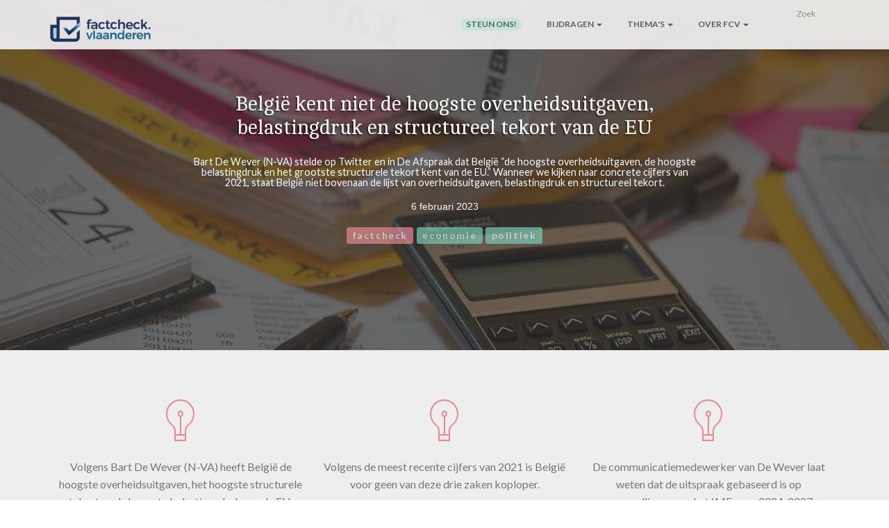

--- FILE ---
content_type: text/html; charset=utf-8
request_url: https://factcheck.vlaanderen/factcheck/belgie-niet-de-hoogste-overheidsuitgaven-belastingdruk-en-structureel-tekort
body_size: 10409
content:
<!--

=========================================================
* Gaia Bootstrap Template PRO - v1.0.1
=========================================================

* Product Page: https://www.creative-tim.com/product/gaia-bootstrap-template-pro
* Copyright 2019 Creative Tim (https://www.creative-tim.com)

* Coded by Creative Tim

=========================================================

* The above copyright notice and this permission notice shall be included in all copies or substantial portions of the Software.

-->

<!DOCTYPE html>
<html lang="en">

<head>
  <meta charset="utf-8" />
  <link rel="apple-touch-icon" sizes="180x180" href="/static/favicon/apple-touch-icon.png" />
  <link rel="icon" type="image/png" sizes="32x32" href="/static/favicon/favicon-32x32.png" />
  <link rel="icon" type="image/png" sizes="16x16" href="/static/favicon/favicon-16x16.png" />
  <link rel="manifest" href="/static/favicon/site.webmanifest" />
  <meta name="msapplication-TileColor" content="#da532c" />
  <meta name="theme-color" content="#ffffff" />
  <link type="text/css" rel="stylesheet" href="/static/assets/css/style.css">

  <meta http-equiv="X-UA-Compatible" content="IE=edge" />
  <meta content="width=device-width, initial-scale=1.0, maximum-scale=1.0, user-scalable=0" name="viewport" />
  <link href="/static/gaia/assets/css/bootstrap.css" rel="stylesheet" />
  <link href="/static/gaia/assets/css/gaia.css" rel="stylesheet" />

  <!--     Fonts and icons     -->
  <link href="https://fonts.googleapis.com/css?family=Cambo|Lato:400,700" rel="stylesheet" type="text/css" />
  <link href="/static/fontawesome-pro-5.14.0-web/css/all.css" rel="stylesheet" />

  <link href="/static/gaia/assets/css/fonts/pe-icon-7-stroke.css" rel="stylesheet" />
  
<title>Factcheck:  België kent niet de hoogste overheidsuitgaven, belastingdruk en structureel tekort van de EU</title>

<meta property="og:url" content="https://factcheck.vlaanderen/factcheck/belgie-niet-de-hoogste-overheidsuitgaven-belastingdruk-en-structureel-tekort" />
<meta property="og:type" content="post" />
<meta property="og:title" content=" België kent niet de hoogste overheidsuitgaven, belastingdruk en structureel tekort van de EU" />
<meta property="og:image" content="https://factcheck.vlaanderen/static/content/belgie-niet-de-hoogste-overheidsuitgaven-belastingdruk-en-structureel-tekort/og.jpg" />
<meta property="og:description" content="Bart De Wever (N-VA) stelde op Twitter en in De Afspraak dat België “de hoogste overheidsuitgaven, de hoogste belastingdruk en het grootste structurele tekort kent van de EU.” Wanneer we kijken naar concrete cijfers van 2021, staat België niet bovenaan de lijst van overheidsuitgaven, belastingdruk en structureel tekort." />

<link rel="stylesheet" href="/static/social-share.css" />
<link type="text/css" rel="stylesheet" href="/static/assets/css/ekko-lightbox.css" />
<link type="text/css" rel="stylesheet" href="/static/assets/css/style.css">


  <script id="Cookiebot" src="https://consent.cookiebot.com/uc.js" data-cbid="0673b14e-98ae-4f08-a71e-95af35f12167"
    data-blockingmode="auto" type="text/javascript"></script>

  <link rel="stylesheet" href="https://cdn.jsdelivr.net/gh/Wruczek/Bootstrap-Cookie-Alert@gh-pages/cookiealert.css" />
  <!-- Google tag (gtag.js) -->
  <script async src="https://www.googletagmanager.com/gtag/js?id=G-KXEPKRX7KV"></script>
  <script>
    window.dataLayer = window.dataLayer || [];
    function gtag() {
      dataLayer.push(arguments);
    }
    gtag("js", new Date());

    gtag("config", "G-KXEPKRX7KV");
  </script>
  <style>
    @font-face {
      font-family: AcherusFeral;
      src: url("/static/assets/fonts/AcherusFeral-Bold.otf") format("opentype");
    }

    .bannertitle {
      font-family: AcherusFeral !important;

    }

    .bannersubtitle {
      font-family: AcherusFeral !important;
    }

    .title-area {
      font-size: 1vh !important;
    }

    .dropdown-menu>li>a {
      margin: 0px 0px;
      color: #434547;
      text-transform: uppercase;
      font-weight: 600;
      font-size: 12px;
      line-height: 13px;
      padding: 10px 10px;
      border-bottom: 1px solid #EEEEEE;
    }

    .dropdown-menu>li>form {
      margin: 0px 0px;
      color: #434547;
      text-transform: uppercase;
      font-weight: 600;
      font-size: 12px;
      line-height: 13px;
      padding: 10px 10px;
      border-bottom: 1px solid #EEEEEE;
    }
  </style>
</head>

<body>
  <style>
  .navbar-transparent {
    background-color: #eeeeeeef !important;
    color: #434547 !important;
  }


  .form-control-plain {
    font-size: 12px;
    color: #6a6e71 !important;
  }
  .navitem-static-color {
    color: #434547 !important;
  }
  .navitem-static-color:hover {
    color: #6a6e71 !important;
  }

  .navbar-transparent .navbar-nav > li > a:not(.btn), [class*="navbar-ct"] .navbar-nav > li > a:not(.btn) {
        color: #919191;

    }

  .navbar-transparent .navbar-nav>.dropdown>li,
  .navbar-transparent .navbar-nav>.dropdown>a .caret,
  .navbar-transparent .navbar-nav>.dropdown>a:hover .caret,
  .navbar-transparent .navbar-nav>.dropdown>a:focus .caret,
  [class*="navbar-ct"] .navbar-nav>.dropdown>a .caret,
  [class*="navbar-ct"] .navbar-nav>.dropdown>a:hover .caret,
  [class*="navbar-ct"] .navbar-nav>.dropdown>a:focus .caret {
    border-bottom-color: #434547;
    border-top-color: #434547;
    color: #434547;
  }
</style>

<nav class="navbar navbar-default navbar-transparent navbar-fixed-top" color-on-scroll="200">
  <!-- if you want to keep the navbar hidden you can add this class to the navbar "navbar-burger"-->
  <div class="container">
    <div class="navbar-header">
      <button id="menu-toggle" type="button" class="navbar-toggle" data-toggle="collapse" data-target="#example">
        <span class="sr-only">Toggle navigation</span>
        <span class="icon-bar bar1"></span>
        <span class="icon-bar bar2"></span>
        <span class="icon-bar bar3"></span>
      </button>
      <a href="/" class="navbar-brand"> <img src="/static/img/logo.png" id="nav-logo"> </a>
    </div>
    <div class="collapse navbar-collapse">
      <ul class="nav navbar-nav navbar-right navbar-uppercase">
        
        <li><A HREF="/bijdrage"><span class="badge badge-success navitem-static-color" style="background-color: #c1e6dc;" >Steun Ons!</span></A>

        </li>
        <li class="dropdown">
          <a href="#" class="dropdown-toggle navitem-static-color" data-toggle="dropdown">Bijdragen <span class="caret"></span></a>
          <ul class="dropdown-menu dropdown-danger">
            <li>
              <a href="/articles/factcheck""><i class=" fas fa-check-circle"></i>&nbsp;&nbsp;Factchecks</a></a>
            </li>

            <li>
              <a href="/articles/explainer"><i class="fas fa-university"></i>&nbsp;&nbsp;Explainers</a></a>
            </li>
            <li>
              <a href="/articles/nieuws"><i class="fas fa-newspaper"></i>&nbsp;&nbsp;Nieuws</a></a>
            </li>

          </ul>
        </li>
        <li class="dropdown">
          <a href="#" class="dropdown-toggle navitem-static-color" data-toggle="dropdown" role="button" aria-haspopup="true"
            aria-expanded="false">Thema's <span class="caret"></span></a>
          <ul class="dropdown-menu dropdown-danger">
            
            <li>
              <A href="/thema/gezondheid">gezondheid (151)</A>
            </li>
            
            <li>
              <A href="/thema/covid19">covid19 (103)</A>
            </li>
            
            <li>
              <A href="/thema/politiek">politiek (79)</A>
            </li>
            
            <li>
              <A href="/thema/maatschappij">maatschappij (70)</A>
            </li>
            
            <li>
              <A href="/thema/klimaat">klimaat (56)</A>
            </li>
            
            <li>
              <A href="/thema/(sociale) media">(sociale) media (40)</A>
            </li>
            
            <li>
              <A href="/thema/economie">economie (34)</A>
            </li>
            
            <li>
              <A href="/thema/migratie">migratie (31)</A>
            </li>
            
            <li>
              <A href="/thema/Oekraine">Oekraine (23)</A>
            </li>
            
            <li>
              <A href="/thema/technologie">technologie (20)</A>
            </li>
            
            <li>
              <A href="/thema/mobiliteit">mobiliteit (18)</A>
            </li>
            
            <li>
              <A href="/thema/voeding">voeding (17)</A>
            </li>
            
            <li>
              <A href="/thema/EU">EU (11)</A>
            </li>
            
            <li>
              <A href="/thema/dierenwelzijn">dierenwelzijn (9)</A>
            </li>
            
            <li>
              <A href="/thema/belastingen">belastingen (7)</A>
            </li>
            
            <li>
              <A href="/thema/sport">sport (6)</A>
            </li>
            
            <li>
              <A href="/thema/onderwijs">onderwijs (2)</A>
            </li>
            
          </ul>
        </li>


        <li class="dropdown">
          <a href="#" class="dropdown-toggle navitem-static-color" data-toggle="dropdown" role="button" aria-haspopup="true"
            aria-expanded="false">Over FCV <span class="caret"></span></a>
          <ul class="dropdown-menu dropdown-danger">
            <li>
              <a href="/redactie"><i class="fas fa-typewriter"></i>&nbsp;Redactie</a>
            </li>
            <li>
              <a href="/werkwijze"><i class="fas fa-cogs"></i>&nbsp;Onze werkwijze</a>
            </li>
            <li>
              <a href="/charter"><i class="fas fa-scroll"></i>&nbsp;Ons charter</a>
            </li>
            <li>
              <a href="/partners"><i class="fas fa-handshake-alt"></i>&nbsp;Partners</a>
            </li>
            <li>
              <a href="/bijdrage"><i class="fas fa-donate"></i>&nbsp;Sponsors</a>
            </li>
            <li>
              <a href="mailto:info@factcheck.vlaanderen"><i class="fas fa-envelope-open-text"></i>&nbsp;Contacteer
                ons</a>
            </li>

          </ul>
        </li>
        <li>
          <form action="/search" method="post">
            <input type="text" class="form-control form-control-plain" name="search_terms" placeholder="Zoek">
            </form>
      </li>


      </ul>
    </div>
    <!-- /.navbar-collapse -->
  </div>
</nav> 

<div class="section section-header-blog">
    <div class="parallax article-headline filter filter-color-black" id="header">
        
        <div class="image" style="background-image:url('/static/content/belgie-niet-de-hoogste-overheidsuitgaven-belastingdruk-en-structureel-tekort/header.jpg')"></div>
        <div class="container" id="headline-content">
            <div class="content ">
                <div class="title-area">
                    <h1 class="title"> België kent niet de hoogste overheidsuitgaven, belastingdruk en structureel tekort van de EU</h1>
                    <h3 class="subtitle">Bart De Wever (N-VA) stelde op Twitter en in De Afspraak dat België “de hoogste overheidsuitgaven, de hoogste belastingdruk en het grootste structurele tekort kent van de EU.” Wanneer we kijken naar concrete cijfers van 2021, staat België niet bovenaan de lijst van overheidsuitgaven, belastingdruk en structureel tekort.</h3>
                    <!-- <div class="separator separator-danger">✻</div> -->
                    
                    <span class="date">6 februari 2023</span> 
                    <p>
                        
                        <A HREF="/articles/factcheck"><span class="label label-fill label-danger"
                                data-toggle="tooltip" data-placement="left"
                                title="">factcheck</span></A>

                        
                        <A HREF="/thema/economie"><span class="label label-fill label-success">economie</span></A>
                        
                        <A HREF="/thema/politiek"><span class="label label-fill label-success">politiek</span></A>
                        
                    </p>

                </div>

            </div>
        </div>
    </div>
</div>

<div class="section-gray">
    <div class="container">
        <div class="bricklayer">
            
            <div class="col-md-4">
                <div class="info-icon">
                    <div class="icon text-danger">
                        <i class="pe-7s-light"></i>
                    </div>
                    <p class="description">Volgens Bart De Wever (N-VA) heeft België de hoogste overheidsuitgaven, het hoogste structurele tekort en de hoogste belastingsdruk van de EU.</p>
                </div>
            </div>
            
            <div class="col-md-4">
                <div class="info-icon">
                    <div class="icon text-danger">
                        <i class="pe-7s-light"></i>
                    </div>
                    <p class="description">Volgens de meest recente cijfers van 2021 is België voor geen van deze drie zaken koploper.</p>
                </div>
            </div>
            
            <div class="col-md-4">
                <div class="info-icon">
                    <div class="icon text-danger">
                        <i class="pe-7s-light"></i>
                    </div>
                    <p class="description">De communicatiemedewerker van De Wever laat weten dat de uitspraak gebaseerd is op voorspellingen van het IMF voor 2024-2027.</p>
                </div>
            </div>
            
        </div>
    </div>
</div>

<div class="section">
    <div class="container">
        <div class="row">
            <div class="col-md-8">
                
                <div class="content-blog">
                    <html><body><p>Er staan drie beweringen in de <a href="https://web.archive.org/web/20221109101934/https%3A%2F%2Ftwitter.com%2FBart_DeWever%2Fstatus%2F1579796185023676416" target="_BLANK">tweet</a> van Bart De Wever: “België kent de hoogste overheidsuitgaven, de hoogste belastingdruk en het grootste structurele tekort van de EU. De federale regering zorgt er met deze non-begroting voor dat we die drie bedenkelijke prijzen met nog iets meer glans halen. Volstrekt onverantwoord.” We onderzochten alle drie de statements.</p>
<p><a data-toggle="lightbox" href="../static/content/belgie-niet-de-hoogste-overheidsuitgaven-belastingdruk-en-structureel-tekort/0.png"><img class="articlepic" height="282" src="../static/content/belgie-niet-de-hoogste-overheidsuitgaven-belastingdruk-en-structureel-tekort/0.png" width="505"/></a></p>
<p>In <a href="https://www.vrt.be/vrtnu/a-z/de-afspraak-op-vrijdag/2023/de-afspraak-op-vrijdag-d20230203/#starttime=1357" target="_BLANK">De afspraak op vrijdag</a> van 3 februari 2023 herhaalde De Wever de drie beweringen (vanaf 22:37). Al sprak hij hier over lasten op arbeid in plaats van belastingsdruk: “We zijn overal de slechtsten of de voorlaatsten. De hoogste overheidsuitgave na Frankrijk, de hoogste lasten op arbeid in de wereld, en dan nog het hoogste deficit.”</p>
<h6>Overheidsuitgaven: België op de vierde plaats in 2021</h6>
<p>De eerste bewering in de tweet van De Wever luidt dat “België de hoogte overheidsuitgaven heeft van de Europese Unie”. Overheidsuitgaven worden door de overheid geïnvesteerd en gebruikt om bijvoorbeeld publiek transport en wegeninfrastructuur te verbeteren.</p>
<p>De relatieve omvang van de overheidsuitgaven wordt volgens <a href="https://commission.europa.eu/about-european-commission/departments-and-executive-agencies/eurostat-european-statistics_en" target="_BLANK">Eurostat</a>, het statistisch bureau van de Europese Unie, weergegeven als een percentage van het Bruto binnenlands product (BBP). Het BBP meet de waarde van alle goederen en diensten geproduceerd in een land over een bepaalde periode. Daarom is de relatieve omvang van de overheidsuitgaven een maatstaf voor het belang van de staat als economische actor in een economie.</p>
<p><a href="https://www.n-va.be/wie-is-wie/jules-cremers" rel="noopener" target="_blank">Jules Cremers</a>, de pers- en communicatiemedewerker van De Wever, verstrekte ons met de cijfers en data waarop De Wever zijn eerste twitter statement baseerde. Deze cijfers en data zijn afkomstig van <a href="https://docs.google.com/spreadsheets/d/1_6ZqyXkUeOOTsHFJL57tnshLKKuug8cgRBvQNIJoOH8/edit#gid=0" target="_BLANK">een rapport van het Internationaal Monetair Fonds (IMF)</a>. Omdat De Wever geen concreet jaar vermeldt in de tweet waarop hij zijn bewering staaft, keken we naar de meest recente cijfers en data van het jaar 2021.</p>
<p>Concreet: in 2021 stond Frankrijk het hoogst gerangschikt op de lijst van totale overheidsuitgaven met 59%. België stond vierde met 55.5%, achter Oostenrijk (56%) en Griekenland (57.4%). Deze cijfers komen overeen met cijfers die we vonden in <a href="https://ec.europa.eu/eurostat/databrowser/view/tec00023/default/table?lang=en" target="_BLANK">een rapport van Eurostat van 2021.</a></p>
<p><a data-toggle="lightbox" href="../static/content/belgie-niet-de-hoogste-overheidsuitgaven-belastingdruk-en-structureel-tekort/1.png"><img class="articlepic" height="416" src="../static/content/belgie-niet-de-hoogste-overheidsuitgaven-belastingdruk-en-structureel-tekort/1.png" width="557"/></a></p>
<p><em>Bron: Eurostat, cijfers voor 2021</em></p>
<h6>Belastingdruk: Denemarken grijpt eerste plaats</h6>
<p>Het tweede statement van Bart de Wever in de tweet is dat “België de hoogste belastingdruk van de EU heeft.”<a href="https://data.oecd.org/tax/tax-revenue.htm" target="_BLANK"> Volgens de OESO (Organisatie voor Economische Samenwerking en Ontwikkeling)</a> is de belastingdruk het totale bedrag van inkomenbelasting, vergeleken met het Bruto binnenlands product.<a href="https://www.oecd.org/tax/revenue-statistics-2522770x.htm" target="_BLANK"> Uit data verzameld door het OESO </a> van 2021, blijkt dat België met 42% op de zevende plaats staat in een lijst van EU-22 landen.</p>
<p><a data-toggle="lightbox" href="../static/content/belgie-niet-de-hoogste-overheidsuitgaven-belastingdruk-en-structureel-tekort/2.png"><img class="articlepic" height="311" src="../static/content/belgie-niet-de-hoogste-overheidsuitgaven-belastingdruk-en-structureel-tekort/2.png" width="531"/></a></p>
<p><em>Bron: OECD</em></p>
<p>De <a href="https://www.oecd-ilibrary.org/sites/f7f1e68a-en/1/3/1/3/index.html?itemId=/content/publication/f7f1e68a-en&amp;_csp_=014eb424297c4447c12d00c21c4021cb&amp;itemIGO=oecd&amp;itemContentType=book#section-d1e12498" target="_BLANK">belastingen op inkomsten</a> zijn dan ook het <a href="https://www.oecd.org/tax/taxing-wages-20725124.htm" target="_BLANK">hoogst</a> in Denemarken (36%), gevolgd door Ijsland (26%) en Oostenrijk (22%). Daarachter komt België, met een gemiddelde inkomenbelasting van 20%.</p>
<p>Als je, naast de inkomenbelasting, ook de bijdragen voor sociale zekerheid mee in rekening brengt, staat België wél op nummer een.</p>
<h6>België in 2021 geen koploper in structureel tekort</h6>
<p>De derde claim in de tweet van De Wever luidt dat “België het hoogste structureel tekort heeft van alle EU-landen.”</p>
<p>Volgens de <a href="https://www.oecd-ilibrary.org/governance/government-at-a-glance-2021_53fad860-en" target="_BLANK">online bibliotheek van de OECD</a> is het structureel tekort een maatstaf om de duurzaamheid van de financiële situatie van een overheid op lange termijn te onderzoeken.</p>
<p>Volgens de data die we verkregen van De Wevers kabinet, die opnieuw gebaseerd zijn op <a href="https://docs.google.com/spreadsheets/d/1hYLTr6QsJlu6kAO3Doao8bVv4-JH8-hQN0_h--1RFYA/edit#gid=0" target="_BLANK">een rapport van het IMF van april 2022</a>, had België in 2020 het hoogste structureel tekort van de EU, maar niet meer in 2021. <a href="https://doi.org/10.1787/888934256748" target="_BLANK">Data afkomstig van het OECD</a> bevestigen dat België in 2021 niet het grootste structureel tekort had van de EU. Onder andere Frankrijk en Griekenland hadden een groter tekort.</p>
<h6>Kabinet De Wever: “Uitspraak gebaseerd op voorspellingen IMF”</h6>
<p>De communicatieverantwoordelijke van De Wever liet factcheck.vlaanderen weten dat hij zijn Twitterclaim baseerde op cijfers uit het rapport van het IMF in de periode tussen 2024 en 2027. Wanneer we een blik wierpen op de <a href="https://docs.google.com/spreadsheets/d/1BSU3uMxGdly_QlX3naR9xhKVFDTNS0y271T9IPdZI2s/edit#gid=0" target="_BLANK">data voor 2027</a>, blijkt België inderdaad de hoogste overheidsuitgaven en het grootste structurele tekort van de EU te hebben.</p>
<p>Volgens <a href="https://www.kuleuven.be/wieiswie/nl/person/00012211" target="_BLANK">Wim Moesen</a>, econoom en emeritus hoogleraar Economie aan de Katholieke Universiteit van Leuven, blijft het structurele tekort voornamelijk een toekomstvoorspelling. “België doet het inderdaad niet heel goed met haar overheidsuitgaven en het grootste structurele tekort. Maar, de data voor 2027 zijn nog in de toekomst en daarom gebaseerd op een voorspelling. Het is een berekening die buiten de officiële en nationale boekhouding van een overheid valt. Er is geen algemene consesus over hoe je het structurele tekort moet berekenen, met als gevolg dat er verschillende uitkomsten bereikt kunnen worden.”, zegt Moesen.  </p>
<p>”Het is zeer waarschijnlijk dat deze data nog veranderen met de tijd. Er zijn veel verschillende parameters die de berekening van het structurele tekort kunnen beïnvloeden en die de overheid een voorspelling bieden over hoe het structurele tekort wel of niet zal ontwikkelen als deze maatstaven (al dan niet) hetzelfde blijven.”</p>
<h6>Conclusie</h6>
<p>Na nazicht van alle informatie maken we de conclusie dat de uitspraak van De Wever dat “België de hoogste overheidsuitgaven, de hoogste belastingdruk en het grootste structurele tekort kent van de EU”, gebaseerd is op voorspellingen in de toekomst. Afgaande op cijfers van 2021, staat België hoog in de rangschikking voor zowel de overheidsuitgaven, de belastingsdruk als het structurele tekort, maar is het geen koploper.</p></body></html>
                    <div class="separator separator-danger">✻</div>
                    
                    <h6>Geraadpleegde Bronnen</h6>
                    <ul>
                        
                        <li>
                            
                            <a href="https://web.archive.org/web/20221109101934/https%3A%2F%2Ftwitter.com%2FBart_DeWever%2Fstatus%2F1579796185023676416" target="_BLANK">
                                  Bart De Wever on Twitter: &#34;België kent de hoogste overheidsuitgaven, de hoogste belastingdruk en het grootste structurele tekort van de EU. De federale regering zorgt er met deze non-begroting voor da </a>
                        </li>
                        
                        <li>
                            
                            <a href="https://www.vrt.be/vrtnu/a-z/de-afspraak-op-vrijdag/2023/de-afspraak-op-vrijdag-d20230203/#starttime=1357" target="_BLANK">
                                  VRT MAX </a>
                        </li>
                        
                        <li>
                            
                            <a href="https://commission.europa.eu/about-european-commission/departments-and-executive-agencies/eurostat-european-statistics_en" target="_BLANK">
                                  Eurostat - European statistics </a>
                        </li>
                        
                        <li>
                            
                            <a href="https://www.n-va.be/wie-is-wie/jules-cremers" target="_BLANK">
                                  Jules Cremers | Nieuw-Vlaamse Alliantie (N-VA) </a>
                        </li>
                        
                        <li>
                            
                            <a href="https://docs.google.com/spreadsheets/d/1_6ZqyXkUeOOTsHFJL57tnshLKKuug8cgRBvQNIJoOH8/edit#gid=0" target="_BLANK">
                                  Government expenditure Bart De Wever - Google Tabellen </a>
                        </li>
                        
                        <li>
                            
                            <a href="https://data.oecd.org/tax/tax-revenue.htm" target="_BLANK">
                                  Tax - Tax revenue - OECD Data </a>
                        </li>
                        
                        <li>
                            
                            <a href="https://www.oecd.org/tax/revenue-statistics-2522770x.htm" target="_BLANK">
                                  Revenue Statistics 2022: The Impact of COVID-19 on OECD Tax Revenues | en | OECD </a>
                        </li>
                        
                        <li>
                            
                            <a href="https://www.oecd-ilibrary.org/sites/f7f1e68a-en/1/3/1/3/index.html?itemId=/content/publication/f7f1e68a-en&amp;_csp_=014eb424297c4447c12d00c21c4021cb&amp;itemIGO=oecd&amp;itemContentType=book#section-d1e12498" target="_BLANK">
                                  3. 2021 tax burdens | Taxing Wages 2022 : Impact of COVID-19 on the Tax Wedge in OECD Countries | OECD iLibrary </a>
                        </li>
                        
                        <li>
                            
                            <a href="https://www.oecd.org/tax/taxing-wages-20725124.htm" target="_BLANK">
                                  Taxing Wages 2022: Impact of COVID-19 on the Tax Wedge in OECD Countries | en | OECD </a>
                        </li>
                        
                        <li>
                            
                            <a href="https://www.oecd-ilibrary.org/governance/government-at-a-glance-2021_53fad860-en" target="_BLANK">
                                  General government structural balance | Government at a Glance 2021 | OECD iLibrary </a>
                        </li>
                        
                        <li>
                            
                            <a href="https://docs.google.com/spreadsheets/d/1hYLTr6QsJlu6kAO3Doao8bVv4-JH8-hQN0_h--1RFYA/edit#gid=0" target="_BLANK">
                                  Data Bart De Wever - Google Tabellen </a>
                        </li>
                        
                        <li>
                            
                            <a href="https://doi.org/10.1787/888934256748" target="_BLANK">
                                  Projected general government structural primary balance as a percentage of potential GDP in 2021 and 2022, and projected change between 2020 and 2022 </a>
                        </li>
                        
                        <li>
                            
                            <a href="https://docs.google.com/spreadsheets/d/1BSU3uMxGdly_QlX3naR9xhKVFDTNS0y271T9IPdZI2s/edit#gid=0" target="_BLANK">
                                  Overheidsuitgaven en structureel tekort - Google Tabellen </a>
                        </li>
                        
                        <li>
                            
                            <a href="https://www.kuleuven.be/wieiswie/nl/person/00012211" target="_BLANK">
                                  KU Leuven wie-is-wie  - Willem Moesen </a>
                        </li>
                        
                    </ul>

                    
                </div>
            </div>
            <div class="col-md-3 col-md-offset-1 text-center">

                <div class="row">
                    
                    <h3 class="social-title">Auteurs</h3>
                     
                    <div class="author">
                        

                        <div class="description text-center">
                            <h3 class="big-text">Maya Teughels</h3>
                            <p class="small-text" style="font-size: 11px"></p>
                        </div>
                    </div>
                    
                    <div class="author">
                        

                        <div class="description text-center">
                            <h3 class="big-text">Nomi Princen</h3>
                            <p class="small-text" style="font-size: 11px"></p>
                        </div>
                    </div>
                    
                    <div class="author">
                        

                        <div class="description text-center">
                            <h3 class="big-text">Marlies Geyskens</h3>
                            <p class="small-text" style="font-size: 11px"></p>
                        </div>
                    </div>
                    

                </div>

                <div class="row">
                    &nbsp;
                </div>
                <div class="row">
                    <div class="separator separator-danger">✻</div>

                    <A HREF="/bijdrage#payload">

                        <div class="alert alert-success">
                            Steun ons!
                        </div>
                    </A>

                </div>







            </div>
        </div>


    </div>
</div>


<div class="section section-gray">
    <div class="container">

        <h6>Lees ook...</h6>
        <div class="row">
            
            <div class="col-md-3">
                <div class="card" data-background="image"
                    style="background-image: url('/static/content/belgie-niet-de-hoogste-overheidsuitgaven-belastingdruk-en-structureel-tekort/og.jpg')">
                    <div class="card card-blog">
                        <a href="/factcheck/belgie-hoogste-belastingen-op-arbeid-van-oeso" class="header">
                            <img src="/static/content/belgie-hoogste-belastingen-op-arbeid-van-oeso/og.jpg" class="image-header" />
                        </a>
                        <div class="content">
                            <div class="circle-black">
                                <div class="circle">
                                    <div class="date-wrapper">
                                        
                                        <span class="date">jun</span>
                                        <span class="month">2024</span>
                                      </div>
                                </div>
                            </div>
                            <p class="text-description text-gray">
                                 België heeft de hoogste belastingen op arbeid van alle OESO-landen
                            </p>
                        </div>
                    </div>


                </div>
            </div>
            
            <div class="col-md-3">
                <div class="card" data-background="image"
                    style="background-image: url('/static/content/belgie-niet-de-hoogste-overheidsuitgaven-belastingdruk-en-structureel-tekort/og.jpg')">
                    <div class="card card-blog">
                        <a href="/factcheck/50-euro-belastingen-per-tankbeurt-benzine-diesel-voor-energieakkoord" class="header">
                            <img src="/static/content/50-euro-belastingen-per-tankbeurt-benzine-diesel-voor-energieakkoord/og.jpg" class="image-header" />
                        </a>
                        <div class="content">
                            <div class="circle-black">
                                <div class="circle">
                                    <div class="date-wrapper">
                                        
                                        <span class="date">mrt</span>
                                        <span class="month">2022</span>
                                      </div>
                                </div>
                            </div>
                            <p class="text-description text-gray">
                                50 euro belastingen per tankbeurt was mogelijk voor intrede energieakkoord
                            </p>
                        </div>
                    </div>


                </div>
            </div>
            
            <div class="col-md-3">
                <div class="card" data-background="image"
                    style="background-image: url('/static/content/belgie-niet-de-hoogste-overheidsuitgaven-belastingdruk-en-structureel-tekort/og.jpg')">
                    <div class="card card-blog">
                        <a href="/factcheck/kleine-belasting-greenpeace-2000-procent-meer-dan-vn-klimaatfonds" class="header">
                            <img src="/static/content/kleine-belasting-greenpeace-2000-procent-meer-dan-vn-klimaatfonds/og.jpg" class="image-header" />
                        </a>
                        <div class="content">
                            <div class="circle-black">
                                <div class="circle">
                                    <div class="date-wrapper">
                                        
                                        <span class="date">dec</span>
                                        <span class="month">2024</span>
                                      </div>
                                </div>
                            </div>
                            <p class="text-description text-gray">
                                Vergelijking tussen opbrengst ‘kleine belasting’ en VN-klimaatfonds gaat mank
                            </p>
                        </div>
                    </div>


                </div>
            </div>
            
            <div class="col-md-3">
                <div class="card" data-background="image"
                    style="background-image: url('/static/content/belgie-niet-de-hoogste-overheidsuitgaven-belastingdruk-en-structureel-tekort/og.jpg')">
                    <div class="card card-blog">
                        <a href="/factcheck/vlaams-belang-onderschat-kostprijs-unia" class="header">
                            <img src="/static/content/vlaams-belang-onderschat-kostprijs-unia/og.jpg" class="image-header" />
                        </a>
                        <div class="content">
                            <div class="circle-black">
                                <div class="circle">
                                    <div class="date-wrapper">
                                        
                                        <span class="date">dec</span>
                                        <span class="month">2020</span>
                                      </div>
                                </div>
                            </div>
                            <p class="text-description text-gray">
                                 Vlaams Belang onderschat de kostprijs van Unia 
                            </p>
                        </div>
                    </div>


                </div>
            </div>
            
        </div>
    </div>
</div>

 <footer class="footer footer-big footer-color-black" data-color="black">
  <div class="container">
    <div class="row">
      <div class="col-md-2 col-sm-3">
        <div class="info">
          <a href="/rss.xml"><i class="fas fa-rss"></i> RSS FEED</a>
          <br>&nbsp;<br>
          <a href="mailto:info@factcheck.vlaanderen">Stuur je suggesties voor factchecks of vragen naar
            info@factcheck.vlaanderen </a>

        </div>
      </div>
      <div class="col-md-3 col-md-offset-1 col-sm-3">
        <div class="info">
          <A HREF="https://efcsn.com/" TARGET="_BLANK">
            <img
            src="/static/img/EFCSN Badge Verified Member.png"
            height="150">
          </A>

        </div>
      </div>
      <div class="col-md-3 col-sm-3">
        <div class="info">

          <A HREF="https://ifcncodeofprinciples.poynter.org/profile/factcheckvlaanderen" TARGET="_BLANK">
            <img
            src="https://cdn.ifcncodeofprinciples.poynter.org/storage/badges/3A477A1F-73F1-DC5C-E0B5-98F7F5517D79.png"
            height="150">
          </A>
        </div>
      </div>
      <div class="col-md-2 col-md-offset-1 col-sm-3">
        <div class="info">
          <h5 class="title">Volg ons op</h5>
          <nav>
            <ul>
              <li>
                <a target="_blank" href="https://www.facebook.com/FactcheckVL/"
                  class="btn btn-social btn-facebook btn-simple">
                  <i class="fab fa-facebook"></i>&nbsp;&nbsp;Facebook
                </a>
              </li>
              <li>
                <a target="_blank" href="https://twitter.com/factcheckvl"
                  class="btn btn-social btn-dribbble btn-simple">
                  <i class="fab fa-twitter"></i>&nbsp;&nbsp;Twitter
                </a>
              </li>
              <li>
                <a target="_blank" href="https://www.tiktok.com/@factcheckvl"
                  class="btn btn-social btn-twitter btn-simple">
                  <i class="fab fa-tiktok"></i>&nbsp;&nbsp;TikTok
                </a>
              </li>
              <li>
                <a target="_blank" href="https://www.instagram.com/factcheck.vlaanderen"
                  class="btn btn-social btn-reddit btn-simple">
                  <i class="fab fa-instagram"></i>&nbsp;&nbsp;Instagram
                </a>
              </li>
            </ul>
          </nav>
        </div>
      </div>
    </div>
    <hr />
    <div class="copyright">
      ©
      <script>
        document.write(new Date().getFullYear());
      </script>
      Factcheck.Vlaanderen
    </div>
  </div>
</footer>
</body>
 
<!--   core js files    -->
<script src="/static/gaia/assets/js/jquery.min.js" type="text/javascript"></script>
<script src="/static/gaia/assets/js/bootstrap.js" type="text/javascript"></script>

<!--  js library for devices recognition -->
<script type="text/javascript" src="/static/gaia/assets/js/modernizr.js"></script>

<!--  script for google maps   -->
<script type="text/javascript" src="https://maps.googleapis.com/maps/api/js"></script>

<!--   file where we handle all the script from the Gaia - Bootstrap Template   -->
<script type="text/javascript" src="/static/gaia/assets/js/gaia.js"></script>
<link rel="stylesheet" href="//cdnjs.cloudflare.com/ajax/libs/bricklayer/0.4.2/bricklayer.min.css" />
<script src="//cdnjs.cloudflare.com/ajax/libs/bricklayer/0.4.2/bricklayer.min.js"></script>



<script src="/static/assets/js/ekko-lightbox.min.js"></script>
<script>

    const resize = () => {
        console.log("resizing")
        if (window.innerWidth <= 600) {
            const headlineHeight = document.getElementById("headline-content").scrollHeight;
            document.getElementById("header").style.height = headlineHeight + 16 + "px";
        } else {
            document.getElementById("header").style.height = "70vh";
        }
    }
    document.addEventListener("DOMContentLoaded", (event) => {

        resize();
    }
    );

    window.addEventListener("resize", resize);
</script>

<script id="claimreview">
    {
        {
            claimreview | tojson;
        }
    }
</script>

<script>
    $(document).on("click", '[data-toggle="lightbox"]', function (event) {
        event.preventDefault();
        $(this).ekkoLightbox();
    });
</script>
<script>
    $(document).ready(function () {
        $.each($("blockquote"), function () {
            $(this).addClass("blockquote");
        });
    });
</script>




</html>

--- FILE ---
content_type: text/css
request_url: https://factcheck.vlaanderen/static/assets/css/style.css
body_size: 5967
content:
blockquote {
  margin-top: 30px !important;
  margin-bottom: 30px !important;
  font-size: 0.96rem !important;

}

h2 {
  font-weight: 800;
  font-size: 6vmin;
}

h6 {
  font-weight: 1000;
  font-size: 2.4em;
  margin-top: 30px;

}

input::placeholder {
  text-align: center;
  color: rgb(55, 51, 51, 0.5) !important;
}

.article-headline .title {
  font-size: 4em;
  margin-bottom: 24px;

}


.article-headline .subtitle {
  font-size: 2.0em;
}

.article-headline .date {
  font-size: 2em;

}


.article-headline .label {
  font-size: 1em;
}


#nav-logo {
  height: 40px
}
@media only screen and (max-width: 1024px) {
  #nav-logo{
    height: 30px
  }
}

@media only screen and (max-width: 768px) {
  

  .article-headline {
    display: flex;
    padding-bottom: 2rem;
  }

  .article-headline .date {
    font-size: 0.8rem;
  }
  
  .article-headline .subtitle {
    font-size: 1.2rem;
  }
  

  

  .article-headline .title {
    font-size: 2rem !important;
    margin: 0px;
  }

  .article-headline .title-area {
    min-width: 100% !important;
    margin: 0px;
    display: flex;
    flex-direction: column;
    height: fit-content !important;
  }

  .article-headline .content {
    transform: translateY(0px);
    top: 76px;
  }

  .article-headline .container {
    height: fit-content !important;
  }

}

.article-headline .title-area {
  margin-bottom: 0px !important;
}


@media screen and (max-height: 600px) {

  .article-headline .title-area {
    min-width: 100%;
  }

  .article-headline {
    display: flex;
    padding-bottom: 2rem;
  }

  .article-headline .title {
    font-size: 1.5rem !important;
    margin: 0px;
  }

  .article-headline .content {
    margin-top: 72px;
  }

  .article-headline {
    height: 90vh !important;
  }

  .article-headline .date {
    font-size: 0.8rem;
  }
  
  .article-headline .subtitle {
    font-size: 0.9rem;
  }

  .bannertitle {
    font-size: 3rem !important;
  }
  .hero-header{
    min-height: 100vh !important;
  }
}

.bannertitle {
  font-size: 4rem !important;
}

.navbar-transparent {
  padding-top: 0px !important;
}

.bannersubtitle {
  font-size: 2rem;
}

.navbar {
  margin-bottom: 0px;
}



/* Enhanced Table Styling */
table {
  margin-top: 30px;
  margin-bottom: 30px;
  width: 100%;
  border-collapse: collapse;
  background-color: #fff;
  box-shadow: 0 2px 8px rgba(0, 0, 0, 0.08);
  border-radius: 8px;
  overflow: hidden;
  font-size: 14px;
}

table thead {
  background: linear-gradient(135deg, #667eea 0%, #764ba2 100%);
  color: #fff;
}

table thead th {
  padding: 16px 20px;
  text-align: left;
  font-weight: 600;
  text-transform: uppercase;
  font-size: 12px;
  letter-spacing: 0.5px;
  border: none;
  white-space: nowrap;
}

table tbody tr {
  border-bottom: 1px solid #e9ecef;
  transition: background-color 0.2s ease;
}

table tbody tr:hover {
  background-color: #f8f9fa;
}

table tbody tr:last-child {
  border-bottom: none;
}

table tbody td {
  padding: 14px 20px;
  vertical-align: middle;
  color: #333;
  border: none;
}

table tbody tr:nth-child(even) {
  background-color: #f8f9fa;
}

table tbody tr:nth-child(even):hover {
  background-color: #e9ecef;
}

/* Responsive table wrapper */
.content-blog {
  overflow-x: auto;
  -webkit-overflow-scrolling: touch;
}

.content-blog table {
  min-width: 100%;
}

@media (max-width: 768px) {
  table {
    font-size: 12px;
  }
  
  table thead th,
  table tbody td {
    padding: 10px 12px;
  }
  
  table thead th {
    font-size: 11px;
  }
}

/* Table with striped rows (if using Bootstrap classes) */
table.table-striped tbody tr:nth-of-type(odd) {
  background-color: #fff;
}

table.table-striped tbody tr:nth-of-type(even) {
  background-color: #f8f9fa;
}

table.table-striped tbody tr:hover {
  background-color: #e9ecef;
}

/* Table with borders */
table.table-bordered {
  border: 1px solid #dee2e6;
}

table.table-bordered thead th,
table.table-bordered tbody td {
  border: 1px solid #dee2e6;
}

table.table-bordered thead th {
  border-bottom-width: 2px;
}

/* Table wrapper for responsive scrolling */
.table-responsive-wrapper {
  overflow-x: auto;
  -webkit-overflow-scrolling: touch;
  margin: 30px 0;
  border-radius: 8px;
  box-shadow: 0 2px 8px rgba(0, 0, 0, 0.08);
}

.table-responsive-wrapper table {
  margin: 0;
  box-shadow: none;
}

/* Ensure DataTables compatibility */
.dataTables_wrapper .table {
  margin-top: 0;
}

/* Special styling for total/summary rows */
table tbody tr.total-row,
table tbody tr.summary-row {
  background-color: #e9ecef !important;
  font-weight: 600;
  border-top: 2px solid #667eea;
}

table tbody tr.total-row:hover,
table tbody tr.summary-row:hover {
  background-color: #dee2e6 !important;
}

iframe {
  margin-top: 30px;
}


li {
  color: black;
  font-size: 12pt;
  font-weight: 500;
  -moz-osx-font-smoothing: auto !important;
}

p {
  margin-top: 10px;
  font-size: 12pt;
  font-weight: 500;
  -webkit-font-smoothing: antialiased;
  -moz-osx-font-smoothing: auto !important;
}

.content-blog {
  a {
    font-size: 12pt;
    font-weight: 500;
    color: #01799b;
    -moz-osx-font-smoothing: auto !important;
  }
}

h5 {
  -moz-osx-font-smoothing: auto !important;
  font-size: 3.0vh;
}

.articlepic {
  max-width: 100%;
  margin-top: 30px;
  margin-bottom: 30px;
  display: block;
  margin-left: auto;
  margin-right: auto;
}


.gezondheid {
  width: 100%;
  margin-top: 30px;
  margin-bottom: 30px;
}

.summary {
  font-weight: 500;
  color: white;
}

.photo_attribution {
  font-weight: 300;
  font-size: 1vmin;
}

.photo_attribution a {
  font-weight: 300;
  color: white;
  font-size: 1vmin;
}

.author {
  font-weight: 700;
  font-size: 2.5vmin;
}

.bron {
  font-size: 12pt;
  font-weight: 500;
  -moz-osx-font-smoothing: auto !important;
}

.bron a {
  font-size: 12pt;
  font-weight: 500;
  color: #01799b;
  -moz-osx-font-smoothing: auto !important;
}

.copyright {
  font-size: 8pt !important;
  font-weight: 500 !important;
}

.copyright a {
  font-size: 8pt !important;
  font-weight: 500 !important;
}

.description {
  font-weight: 500;
  font-size: 2.5vmin;
}

--- FILE ---
content_type: application/x-javascript
request_url: https://consentcdn.cookiebot.com/consentconfig/0673b14e-98ae-4f08-a71e-95af35f12167/factcheck.vlaanderen/configuration.js
body_size: 179
content:
CookieConsent.configuration.tags.push({id:190572785,type:"script",tagID:"",innerHash:"",outerHash:"",tagHash:"3423045954788",url:"https://consent.cookiebot.com/uc.js",resolvedUrl:"https://consent.cookiebot.com/uc.js",cat:[1]});CookieConsent.configuration.tags.push({id:190572788,type:"script",tagID:"",innerHash:"",outerHash:"",tagHash:"16657394744775",url:"https://www.googletagmanager.com/gtag/js?id=G-KXEPKRX7KV",resolvedUrl:"https://www.googletagmanager.com/gtag/js?id=G-KXEPKRX7KV",cat:[3]});CookieConsent.configuration.tags.push({id:190572791,type:"iframe",tagID:"",innerHash:"",outerHash:"",tagHash:"6509254870140",url:"https://www.youtube.com/embed/GaIiw5mHY44",resolvedUrl:"https://www.youtube.com/embed/GaIiw5mHY44",cat:[4]});CookieConsent.configuration.tags.push({id:190572792,type:"script",tagID:"",innerHash:"",outerHash:"",tagHash:"16549116256777",url:"https://js.stripe.com/v3/",resolvedUrl:"https://js.stripe.com/v3/",cat:[1]});CookieConsent.configuration.tags.push({id:190572793,type:"iframe",tagID:"",innerHash:"",outerHash:"",tagHash:"15454688896095",url:"https://datawrapper.dwcdn.net/dGYuq/2/",resolvedUrl:"https://datawrapper.dwcdn.net/dGYuq/2/",cat:[2]});